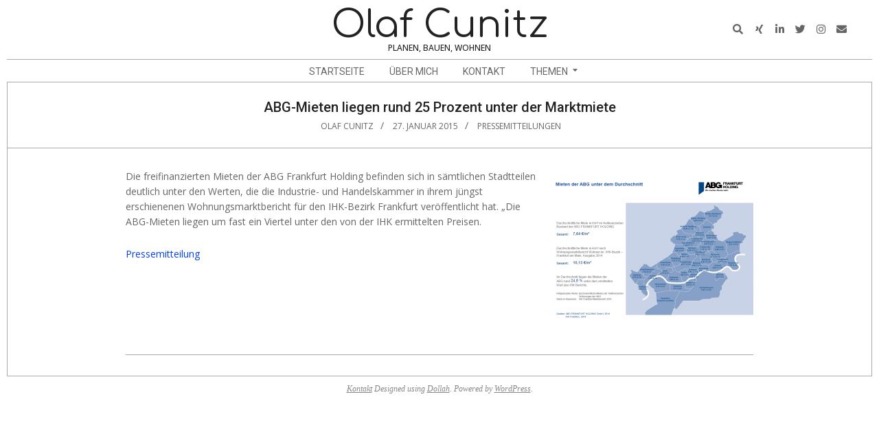

--- FILE ---
content_type: text/html; charset=UTF-8
request_url: http://olafcunitz.de/abg-mieten-liegen-rund-25-prozent-unter-der-marktmiete/
body_size: 43333
content:
<!DOCTYPE html>
<html lang="de" class="no-js">

<head>
<meta charset="UTF-8" />
<meta name='robots' content='index, follow, max-image-preview:large, max-snippet:-1, max-video-preview:-1' />
<meta name="viewport" content="width=device-width, initial-scale=1" />
<meta name="generator" content="Dollah 1.11.2" />

	<!-- This site is optimized with the Yoast SEO plugin v26.0 - https://yoast.com/wordpress/plugins/seo/ -->
	<title>ABG-Mieten liegen rund 25 Prozent unter der Marktmiete - Olaf Cunitz</title>
	<link rel="canonical" href="http://olafcunitz.de/abg-mieten-liegen-rund-25-prozent-unter-der-marktmiete/" />
	<meta property="og:locale" content="de_DE" />
	<meta property="og:type" content="article" />
	<meta property="og:title" content="ABG-Mieten liegen rund 25 Prozent unter der Marktmiete - Olaf Cunitz" />
	<meta property="og:description" content="Die freifinanzierten Mieten der ABG Frankfurt Holding befinden sich in sämtlichen Stadtteilen deutlich unter den Werten, die die Industrie- und Handelskammer in ihrem jüngst erschienenen Wohnungsmarktbericht für den IHK-Bezirk FrankfurtWeiterlesen" />
	<meta property="og:url" content="http://olafcunitz.de/abg-mieten-liegen-rund-25-prozent-unter-der-marktmiete/" />
	<meta property="og:site_name" content="Olaf Cunitz" />
	<meta property="article:publisher" content="www.facebook.com/olafcunitz" />
	<meta property="article:author" content="www.facebook.com/olafcunitz" />
	<meta property="article:published_time" content="2015-01-27T18:25:52+00:00" />
	<meta property="article:modified_time" content="2016-04-19T09:29:28+00:00" />
	<meta property="og:image" content="http://olafcunitz.de/wp-content/uploads/2015/01/Vergleich-Mieten-ABG-IHK-300x225.png" />
	<meta name="author" content="Olaf Cunitz" />
	<meta name="twitter:card" content="summary_large_image" />
	<meta name="twitter:creator" content="@olafcunitz" />
	<meta name="twitter:site" content="@olafcunitz" />
	<meta name="twitter:label1" content="Verfasst von" />
	<meta name="twitter:data1" content="Olaf Cunitz" />
	<script type="application/ld+json" class="yoast-schema-graph">{"@context":"https://schema.org","@graph":[{"@type":"Article","@id":"http://olafcunitz.de/abg-mieten-liegen-rund-25-prozent-unter-der-marktmiete/#article","isPartOf":{"@id":"http://olafcunitz.de/abg-mieten-liegen-rund-25-prozent-unter-der-marktmiete/"},"author":{"name":"Olaf Cunitz","@id":"http://olafcunitz.de/#/schema/person/38165c44e0150e7fc6c7fc5dd9c4138f"},"headline":"ABG-Mieten liegen rund 25 Prozent unter der Marktmiete","datePublished":"2015-01-27T18:25:52+00:00","dateModified":"2016-04-19T09:29:28+00:00","mainEntityOfPage":{"@id":"http://olafcunitz.de/abg-mieten-liegen-rund-25-prozent-unter-der-marktmiete/"},"wordCount":58,"commentCount":0,"publisher":{"@id":"http://olafcunitz.de/#/schema/person/38165c44e0150e7fc6c7fc5dd9c4138f"},"image":{"@id":"http://olafcunitz.de/abg-mieten-liegen-rund-25-prozent-unter-der-marktmiete/#primaryimage"},"thumbnailUrl":"http://olafcunitz.de/wp-content/uploads/2015/01/Vergleich-Mieten-ABG-IHK-300x225.png","articleSection":["Pressemitteilungen"],"inLanguage":"de"},{"@type":"WebPage","@id":"http://olafcunitz.de/abg-mieten-liegen-rund-25-prozent-unter-der-marktmiete/","url":"http://olafcunitz.de/abg-mieten-liegen-rund-25-prozent-unter-der-marktmiete/","name":"ABG-Mieten liegen rund 25 Prozent unter der Marktmiete - Olaf Cunitz","isPartOf":{"@id":"http://olafcunitz.de/#website"},"primaryImageOfPage":{"@id":"http://olafcunitz.de/abg-mieten-liegen-rund-25-prozent-unter-der-marktmiete/#primaryimage"},"image":{"@id":"http://olafcunitz.de/abg-mieten-liegen-rund-25-prozent-unter-der-marktmiete/#primaryimage"},"thumbnailUrl":"http://olafcunitz.de/wp-content/uploads/2015/01/Vergleich-Mieten-ABG-IHK-300x225.png","datePublished":"2015-01-27T18:25:52+00:00","dateModified":"2016-04-19T09:29:28+00:00","breadcrumb":{"@id":"http://olafcunitz.de/abg-mieten-liegen-rund-25-prozent-unter-der-marktmiete/#breadcrumb"},"inLanguage":"de","potentialAction":[{"@type":"ReadAction","target":["http://olafcunitz.de/abg-mieten-liegen-rund-25-prozent-unter-der-marktmiete/"]}]},{"@type":"ImageObject","inLanguage":"de","@id":"http://olafcunitz.de/abg-mieten-liegen-rund-25-prozent-unter-der-marktmiete/#primaryimage","url":"http://olafcunitz.de/wp-content/uploads/2015/01/Vergleich-Mieten-ABG-IHK.png","contentUrl":"http://olafcunitz.de/wp-content/uploads/2015/01/Vergleich-Mieten-ABG-IHK.png","width":1097,"height":822},{"@type":"BreadcrumbList","@id":"http://olafcunitz.de/abg-mieten-liegen-rund-25-prozent-unter-der-marktmiete/#breadcrumb","itemListElement":[{"@type":"ListItem","position":1,"name":"Home","item":"http://olafcunitz.de/"},{"@type":"ListItem","position":2,"name":"ABG-Mieten liegen rund 25 Prozent unter der Marktmiete"}]},{"@type":"WebSite","@id":"http://olafcunitz.de/#website","url":"http://olafcunitz.de/","name":"Olaf Cunitz","description":"Planen, Bauen, Wohnen","publisher":{"@id":"http://olafcunitz.de/#/schema/person/38165c44e0150e7fc6c7fc5dd9c4138f"},"potentialAction":[{"@type":"SearchAction","target":{"@type":"EntryPoint","urlTemplate":"http://olafcunitz.de/?s={search_term_string}"},"query-input":{"@type":"PropertyValueSpecification","valueRequired":true,"valueName":"search_term_string"}}],"inLanguage":"de"},{"@type":["Person","Organization"],"@id":"http://olafcunitz.de/#/schema/person/38165c44e0150e7fc6c7fc5dd9c4138f","name":"Olaf Cunitz","image":{"@type":"ImageObject","inLanguage":"de","@id":"http://olafcunitz.de/#/schema/person/image/","url":"http://olafcunitz.de/wp-content/uploads/2019/01/Olaf-Cunitz_053_500x500.jpg","contentUrl":"http://olafcunitz.de/wp-content/uploads/2019/01/Olaf-Cunitz_053_500x500.jpg","width":500,"height":500,"caption":"Olaf Cunitz"},"logo":{"@id":"http://olafcunitz.de/#/schema/person/image/"},"sameAs":["www.facebook.com/olafcunitz","https://x.com/olafcunitz"]}]}</script>
	<!-- / Yoast SEO plugin. -->


<link rel='dns-prefetch' href='//fonts.googleapis.com' />
<link rel="alternate" type="application/rss+xml" title="Olaf Cunitz &raquo; Feed" href="http://olafcunitz.de/feed/" />
<link rel="profile" href="http://gmpg.org/xfn/11" />
<link rel="alternate" title="oEmbed (JSON)" type="application/json+oembed" href="http://olafcunitz.de/wp-json/oembed/1.0/embed?url=http%3A%2F%2Folafcunitz.de%2Fabg-mieten-liegen-rund-25-prozent-unter-der-marktmiete%2F" />
<link rel="alternate" title="oEmbed (XML)" type="text/xml+oembed" href="http://olafcunitz.de/wp-json/oembed/1.0/embed?url=http%3A%2F%2Folafcunitz.de%2Fabg-mieten-liegen-rund-25-prozent-unter-der-marktmiete%2F&#038;format=xml" />
<link rel="preload" href="http://olafcunitz.de/wp-content/themes/dollah/hybrid/extend/css/webfonts/fa-solid-900.woff2" as="font" crossorigin="anonymous">
<link rel="preload" href="http://olafcunitz.de/wp-content/themes/dollah/hybrid/extend/css/webfonts/fa-regular-400.woff2" as="font" crossorigin="anonymous">
<link rel="preload" href="http://olafcunitz.de/wp-content/themes/dollah/hybrid/extend/css/webfonts/fa-brands-400.woff2" as="font" crossorigin="anonymous">
<style id='wp-img-auto-sizes-contain-inline-css'>
img:is([sizes=auto i],[sizes^="auto," i]){contain-intrinsic-size:3000px 1500px}
/*# sourceURL=wp-img-auto-sizes-contain-inline-css */
</style>
<style id='wp-emoji-styles-inline-css'>

	img.wp-smiley, img.emoji {
		display: inline !important;
		border: none !important;
		box-shadow: none !important;
		height: 1em !important;
		width: 1em !important;
		margin: 0 0.07em !important;
		vertical-align: -0.1em !important;
		background: none !important;
		padding: 0 !important;
	}
/*# sourceURL=wp-emoji-styles-inline-css */
</style>
<style id='wp-block-library-inline-css'>
:root{--wp-block-synced-color:#7a00df;--wp-block-synced-color--rgb:122,0,223;--wp-bound-block-color:var(--wp-block-synced-color);--wp-editor-canvas-background:#ddd;--wp-admin-theme-color:#007cba;--wp-admin-theme-color--rgb:0,124,186;--wp-admin-theme-color-darker-10:#006ba1;--wp-admin-theme-color-darker-10--rgb:0,107,160.5;--wp-admin-theme-color-darker-20:#005a87;--wp-admin-theme-color-darker-20--rgb:0,90,135;--wp-admin-border-width-focus:2px}@media (min-resolution:192dpi){:root{--wp-admin-border-width-focus:1.5px}}.wp-element-button{cursor:pointer}:root .has-very-light-gray-background-color{background-color:#eee}:root .has-very-dark-gray-background-color{background-color:#313131}:root .has-very-light-gray-color{color:#eee}:root .has-very-dark-gray-color{color:#313131}:root .has-vivid-green-cyan-to-vivid-cyan-blue-gradient-background{background:linear-gradient(135deg,#00d084,#0693e3)}:root .has-purple-crush-gradient-background{background:linear-gradient(135deg,#34e2e4,#4721fb 50%,#ab1dfe)}:root .has-hazy-dawn-gradient-background{background:linear-gradient(135deg,#faaca8,#dad0ec)}:root .has-subdued-olive-gradient-background{background:linear-gradient(135deg,#fafae1,#67a671)}:root .has-atomic-cream-gradient-background{background:linear-gradient(135deg,#fdd79a,#004a59)}:root .has-nightshade-gradient-background{background:linear-gradient(135deg,#330968,#31cdcf)}:root .has-midnight-gradient-background{background:linear-gradient(135deg,#020381,#2874fc)}:root{--wp--preset--font-size--normal:16px;--wp--preset--font-size--huge:42px}.has-regular-font-size{font-size:1em}.has-larger-font-size{font-size:2.625em}.has-normal-font-size{font-size:var(--wp--preset--font-size--normal)}.has-huge-font-size{font-size:var(--wp--preset--font-size--huge)}.has-text-align-center{text-align:center}.has-text-align-left{text-align:left}.has-text-align-right{text-align:right}.has-fit-text{white-space:nowrap!important}#end-resizable-editor-section{display:none}.aligncenter{clear:both}.items-justified-left{justify-content:flex-start}.items-justified-center{justify-content:center}.items-justified-right{justify-content:flex-end}.items-justified-space-between{justify-content:space-between}.screen-reader-text{border:0;clip-path:inset(50%);height:1px;margin:-1px;overflow:hidden;padding:0;position:absolute;width:1px;word-wrap:normal!important}.screen-reader-text:focus{background-color:#ddd;clip-path:none;color:#444;display:block;font-size:1em;height:auto;left:5px;line-height:normal;padding:15px 23px 14px;text-decoration:none;top:5px;width:auto;z-index:100000}html :where(.has-border-color){border-style:solid}html :where([style*=border-top-color]){border-top-style:solid}html :where([style*=border-right-color]){border-right-style:solid}html :where([style*=border-bottom-color]){border-bottom-style:solid}html :where([style*=border-left-color]){border-left-style:solid}html :where([style*=border-width]){border-style:solid}html :where([style*=border-top-width]){border-top-style:solid}html :where([style*=border-right-width]){border-right-style:solid}html :where([style*=border-bottom-width]){border-bottom-style:solid}html :where([style*=border-left-width]){border-left-style:solid}html :where(img[class*=wp-image-]){height:auto;max-width:100%}:where(figure){margin:0 0 1em}html :where(.is-position-sticky){--wp-admin--admin-bar--position-offset:var(--wp-admin--admin-bar--height,0px)}@media screen and (max-width:600px){html :where(.is-position-sticky){--wp-admin--admin-bar--position-offset:0px}}

/*# sourceURL=wp-block-library-inline-css */
</style><style id='global-styles-inline-css'>
:root{--wp--preset--aspect-ratio--square: 1;--wp--preset--aspect-ratio--4-3: 4/3;--wp--preset--aspect-ratio--3-4: 3/4;--wp--preset--aspect-ratio--3-2: 3/2;--wp--preset--aspect-ratio--2-3: 2/3;--wp--preset--aspect-ratio--16-9: 16/9;--wp--preset--aspect-ratio--9-16: 9/16;--wp--preset--color--black: #000000;--wp--preset--color--cyan-bluish-gray: #abb8c3;--wp--preset--color--white: #ffffff;--wp--preset--color--pale-pink: #f78da7;--wp--preset--color--vivid-red: #cf2e2e;--wp--preset--color--luminous-vivid-orange: #ff6900;--wp--preset--color--luminous-vivid-amber: #fcb900;--wp--preset--color--light-green-cyan: #7bdcb5;--wp--preset--color--vivid-green-cyan: #00d084;--wp--preset--color--pale-cyan-blue: #8ed1fc;--wp--preset--color--vivid-cyan-blue: #0693e3;--wp--preset--color--vivid-purple: #9b51e0;--wp--preset--color--accent: #0040ff;--wp--preset--color--accent-font: #ffffff;--wp--preset--gradient--vivid-cyan-blue-to-vivid-purple: linear-gradient(135deg,rgb(6,147,227) 0%,rgb(155,81,224) 100%);--wp--preset--gradient--light-green-cyan-to-vivid-green-cyan: linear-gradient(135deg,rgb(122,220,180) 0%,rgb(0,208,130) 100%);--wp--preset--gradient--luminous-vivid-amber-to-luminous-vivid-orange: linear-gradient(135deg,rgb(252,185,0) 0%,rgb(255,105,0) 100%);--wp--preset--gradient--luminous-vivid-orange-to-vivid-red: linear-gradient(135deg,rgb(255,105,0) 0%,rgb(207,46,46) 100%);--wp--preset--gradient--very-light-gray-to-cyan-bluish-gray: linear-gradient(135deg,rgb(238,238,238) 0%,rgb(169,184,195) 100%);--wp--preset--gradient--cool-to-warm-spectrum: linear-gradient(135deg,rgb(74,234,220) 0%,rgb(151,120,209) 20%,rgb(207,42,186) 40%,rgb(238,44,130) 60%,rgb(251,105,98) 80%,rgb(254,248,76) 100%);--wp--preset--gradient--blush-light-purple: linear-gradient(135deg,rgb(255,206,236) 0%,rgb(152,150,240) 100%);--wp--preset--gradient--blush-bordeaux: linear-gradient(135deg,rgb(254,205,165) 0%,rgb(254,45,45) 50%,rgb(107,0,62) 100%);--wp--preset--gradient--luminous-dusk: linear-gradient(135deg,rgb(255,203,112) 0%,rgb(199,81,192) 50%,rgb(65,88,208) 100%);--wp--preset--gradient--pale-ocean: linear-gradient(135deg,rgb(255,245,203) 0%,rgb(182,227,212) 50%,rgb(51,167,181) 100%);--wp--preset--gradient--electric-grass: linear-gradient(135deg,rgb(202,248,128) 0%,rgb(113,206,126) 100%);--wp--preset--gradient--midnight: linear-gradient(135deg,rgb(2,3,129) 0%,rgb(40,116,252) 100%);--wp--preset--font-size--small: 13px;--wp--preset--font-size--medium: 20px;--wp--preset--font-size--large: 36px;--wp--preset--font-size--x-large: 42px;--wp--preset--spacing--20: 0.44rem;--wp--preset--spacing--30: 0.67rem;--wp--preset--spacing--40: 1rem;--wp--preset--spacing--50: 1.5rem;--wp--preset--spacing--60: 2.25rem;--wp--preset--spacing--70: 3.38rem;--wp--preset--spacing--80: 5.06rem;--wp--preset--shadow--natural: 6px 6px 9px rgba(0, 0, 0, 0.2);--wp--preset--shadow--deep: 12px 12px 50px rgba(0, 0, 0, 0.4);--wp--preset--shadow--sharp: 6px 6px 0px rgba(0, 0, 0, 0.2);--wp--preset--shadow--outlined: 6px 6px 0px -3px rgb(255, 255, 255), 6px 6px rgb(0, 0, 0);--wp--preset--shadow--crisp: 6px 6px 0px rgb(0, 0, 0);}:where(.is-layout-flex){gap: 0.5em;}:where(.is-layout-grid){gap: 0.5em;}body .is-layout-flex{display: flex;}.is-layout-flex{flex-wrap: wrap;align-items: center;}.is-layout-flex > :is(*, div){margin: 0;}body .is-layout-grid{display: grid;}.is-layout-grid > :is(*, div){margin: 0;}:where(.wp-block-columns.is-layout-flex){gap: 2em;}:where(.wp-block-columns.is-layout-grid){gap: 2em;}:where(.wp-block-post-template.is-layout-flex){gap: 1.25em;}:where(.wp-block-post-template.is-layout-grid){gap: 1.25em;}.has-black-color{color: var(--wp--preset--color--black) !important;}.has-cyan-bluish-gray-color{color: var(--wp--preset--color--cyan-bluish-gray) !important;}.has-white-color{color: var(--wp--preset--color--white) !important;}.has-pale-pink-color{color: var(--wp--preset--color--pale-pink) !important;}.has-vivid-red-color{color: var(--wp--preset--color--vivid-red) !important;}.has-luminous-vivid-orange-color{color: var(--wp--preset--color--luminous-vivid-orange) !important;}.has-luminous-vivid-amber-color{color: var(--wp--preset--color--luminous-vivid-amber) !important;}.has-light-green-cyan-color{color: var(--wp--preset--color--light-green-cyan) !important;}.has-vivid-green-cyan-color{color: var(--wp--preset--color--vivid-green-cyan) !important;}.has-pale-cyan-blue-color{color: var(--wp--preset--color--pale-cyan-blue) !important;}.has-vivid-cyan-blue-color{color: var(--wp--preset--color--vivid-cyan-blue) !important;}.has-vivid-purple-color{color: var(--wp--preset--color--vivid-purple) !important;}.has-black-background-color{background-color: var(--wp--preset--color--black) !important;}.has-cyan-bluish-gray-background-color{background-color: var(--wp--preset--color--cyan-bluish-gray) !important;}.has-white-background-color{background-color: var(--wp--preset--color--white) !important;}.has-pale-pink-background-color{background-color: var(--wp--preset--color--pale-pink) !important;}.has-vivid-red-background-color{background-color: var(--wp--preset--color--vivid-red) !important;}.has-luminous-vivid-orange-background-color{background-color: var(--wp--preset--color--luminous-vivid-orange) !important;}.has-luminous-vivid-amber-background-color{background-color: var(--wp--preset--color--luminous-vivid-amber) !important;}.has-light-green-cyan-background-color{background-color: var(--wp--preset--color--light-green-cyan) !important;}.has-vivid-green-cyan-background-color{background-color: var(--wp--preset--color--vivid-green-cyan) !important;}.has-pale-cyan-blue-background-color{background-color: var(--wp--preset--color--pale-cyan-blue) !important;}.has-vivid-cyan-blue-background-color{background-color: var(--wp--preset--color--vivid-cyan-blue) !important;}.has-vivid-purple-background-color{background-color: var(--wp--preset--color--vivid-purple) !important;}.has-black-border-color{border-color: var(--wp--preset--color--black) !important;}.has-cyan-bluish-gray-border-color{border-color: var(--wp--preset--color--cyan-bluish-gray) !important;}.has-white-border-color{border-color: var(--wp--preset--color--white) !important;}.has-pale-pink-border-color{border-color: var(--wp--preset--color--pale-pink) !important;}.has-vivid-red-border-color{border-color: var(--wp--preset--color--vivid-red) !important;}.has-luminous-vivid-orange-border-color{border-color: var(--wp--preset--color--luminous-vivid-orange) !important;}.has-luminous-vivid-amber-border-color{border-color: var(--wp--preset--color--luminous-vivid-amber) !important;}.has-light-green-cyan-border-color{border-color: var(--wp--preset--color--light-green-cyan) !important;}.has-vivid-green-cyan-border-color{border-color: var(--wp--preset--color--vivid-green-cyan) !important;}.has-pale-cyan-blue-border-color{border-color: var(--wp--preset--color--pale-cyan-blue) !important;}.has-vivid-cyan-blue-border-color{border-color: var(--wp--preset--color--vivid-cyan-blue) !important;}.has-vivid-purple-border-color{border-color: var(--wp--preset--color--vivid-purple) !important;}.has-vivid-cyan-blue-to-vivid-purple-gradient-background{background: var(--wp--preset--gradient--vivid-cyan-blue-to-vivid-purple) !important;}.has-light-green-cyan-to-vivid-green-cyan-gradient-background{background: var(--wp--preset--gradient--light-green-cyan-to-vivid-green-cyan) !important;}.has-luminous-vivid-amber-to-luminous-vivid-orange-gradient-background{background: var(--wp--preset--gradient--luminous-vivid-amber-to-luminous-vivid-orange) !important;}.has-luminous-vivid-orange-to-vivid-red-gradient-background{background: var(--wp--preset--gradient--luminous-vivid-orange-to-vivid-red) !important;}.has-very-light-gray-to-cyan-bluish-gray-gradient-background{background: var(--wp--preset--gradient--very-light-gray-to-cyan-bluish-gray) !important;}.has-cool-to-warm-spectrum-gradient-background{background: var(--wp--preset--gradient--cool-to-warm-spectrum) !important;}.has-blush-light-purple-gradient-background{background: var(--wp--preset--gradient--blush-light-purple) !important;}.has-blush-bordeaux-gradient-background{background: var(--wp--preset--gradient--blush-bordeaux) !important;}.has-luminous-dusk-gradient-background{background: var(--wp--preset--gradient--luminous-dusk) !important;}.has-pale-ocean-gradient-background{background: var(--wp--preset--gradient--pale-ocean) !important;}.has-electric-grass-gradient-background{background: var(--wp--preset--gradient--electric-grass) !important;}.has-midnight-gradient-background{background: var(--wp--preset--gradient--midnight) !important;}.has-small-font-size{font-size: var(--wp--preset--font-size--small) !important;}.has-medium-font-size{font-size: var(--wp--preset--font-size--medium) !important;}.has-large-font-size{font-size: var(--wp--preset--font-size--large) !important;}.has-x-large-font-size{font-size: var(--wp--preset--font-size--x-large) !important;}
/*# sourceURL=global-styles-inline-css */
</style>

<style id='classic-theme-styles-inline-css'>
/*! This file is auto-generated */
.wp-block-button__link{color:#fff;background-color:#32373c;border-radius:9999px;box-shadow:none;text-decoration:none;padding:calc(.667em + 2px) calc(1.333em + 2px);font-size:1.125em}.wp-block-file__button{background:#32373c;color:#fff;text-decoration:none}
/*# sourceURL=/wp-includes/css/classic-themes.min.css */
</style>
<link rel='stylesheet' id='catch-infinite-scroll-css' href='http://olafcunitz.de/wp-content/plugins/catch-infinite-scroll/public/css/catch-infinite-scroll-public.css?ver=2.0.7' media='all' />
<link rel='stylesheet' id='dollah-google-fonts-css' href='https://fonts.googleapis.com/css2?family=Roboto:ital,wght@0,400;0,500;0,700&#038;family=Comfortaa:ital,wght@0,300;0,400;0,700&#038;family=Open%20Sans:ital,wght@0,300;0,400;0,500;0,600;0,700;0,800;1,400;1,700&#038;display=swap' media='all' />
<link rel='stylesheet' id='hybrid-gallery-css' href='http://olafcunitz.de/wp-content/themes/dollah/hybrid/css/gallery.min.css?ver=4.0.0' media='all' />
<link rel='stylesheet' id='font-awesome-css' href='http://olafcunitz.de/wp-content/themes/dollah/hybrid/extend/css/font-awesome.css?ver=5.15.4' media='all' />
<link rel='stylesheet' id='hybridextend-style-css' href='http://olafcunitz.de/wp-content/themes/dollah/style.css?ver=1.11.2' media='all' />
<link rel='stylesheet' id='dollah-wpblocks-css' href='http://olafcunitz.de/wp-content/themes/dollah/include/blocks/wpblocks.css?ver=1.11.2' media='all' />
<style id='dollah-wpblocks-inline-css'>
.hgrid,.site-boxed #below-header, .site-boxed #main, .site-boxed #sub-footer {
	max-width: 1260px;
} 
a,.widget .view-all a:hover {
	color: #0040ff;
} 
a:hover {
	color: #003ae5;
} 
.accent-typo {
	background: #0040ff;
	color: #ffffff;
} 
.invert-typo {
	color: #ffffff;
} 
.enforce-typo {
	background: #ffffff;
} 
body.wordpress input[type="submit"], body.wordpress #submit, body.wordpress .button,.wc-block-components-button, .woocommerce #respond input#submit.alt, .woocommerce a.button.alt, .woocommerce button.button.alt, .woocommerce input.button.alt {
	background: #0040ff;
	color: #ffffff;
} 
body.wordpress input[type="submit"]:hover, body.wordpress #submit:hover, body.wordpress .button:hover, body.wordpress input[type="submit"]:focus, body.wordpress #submit:focus, body.wordpress .button:focus,.wc-block-components-button:hover, .woocommerce #respond input#submit.alt:hover, .woocommerce a.button.alt:hover, .woocommerce button.button.alt:hover, .woocommerce input.button.alt {
	background: #003ae5;
	color: #ffffff;
} 
h1, h2, h3, h4, h5, h6, .title, .titlefont {
	text-transform: none;
} 
body {
	background-color: #ffffff;
} 
#topbar, #main.main {
	background: #ffffff;
} 
#site-title {
	text-transform: none;
} 
.site-logo-with-icon #site-title i {
	font-size: 50px;
} 
.site-logo-mixed-image img {
	max-width: 150px;
} 
.site-title-line b, .site-title-line em, .site-title-line strong {
	color: #0040ff;
} 
.menu-items > li.current-menu-item:not(.nohighlight), .menu-items > li:hover,.sf-menu ul li:hover > a {
	background: #0040ff;
	color: #ffffff;
} 
.entry-footer .entry-byline {
	color: #0040ff;
} 
.more-link,.archive-mosaic .more-link {
	border-color: #0040ff;
	color: #0040ff;
} 
.archive-mosaic .more-link:hover {
	border-color: #0040ff;
	color: #ffffff;
	background: #0040ff;
} 
.lSSlideOuter .lSPager.lSpg > li:hover a, .lSSlideOuter .lSPager.lSpg > li.active a {
	background-color: #0040ff;
} 
.frontpage-area.module-bg-accent {
	background-color: #0040ff;
} 
.content-block-style3 .content-block-icon {
	background: #ffffff;
} 
.content-block-icon i {
	color: #0040ff;
} 
.icon-style-circle, .icon-style-square {
	border-color: #0040ff;
} 
.content-block-style4 .content-block-icon.icon-style-none {
	color: #0040ff;
} 
#infinite-handle span,.lrm-form a.button, .lrm-form button, .lrm-form button[type=submit], .lrm-form #buddypress input[type=submit], .lrm-form input[type=submit] {
	background: #0040ff;
	color: #ffffff;
} 
.woocommerce nav.woocommerce-pagination ul li a:focus, .woocommerce nav.woocommerce-pagination ul li a:hover {
	color: #003ae5;
} 
:root .has-accent-color,.is-style-outline>.wp-block-button__link:not(.has-text-color), .wp-block-button__link.is-style-outline:not(.has-text-color) {
	color: #0040ff;
} 
:root .has-accent-background-color,.wp-block-button__link,.wp-block-button__link:hover,.wp-block-search__button,.wp-block-search__button:hover, .wp-block-file__button,.wp-block-file__button:hover {
	background: #0040ff;
} 
:root .has-accent-font-color,.wp-block-button__link,.wp-block-button__link:hover,.wp-block-search__button,.wp-block-search__button:hover, .wp-block-file__button,.wp-block-file__button:hover {
	color: #ffffff;
} 
:root .has-accent-font-background-color {
	background: #ffffff;
}
/*# sourceURL=dollah-wpblocks-inline-css */
</style>
<link rel='stylesheet' id='hybridextend-child-style-css' href='http://olafcunitz.de/wp-content/themes/dollah-child/style.css?ver=1.0' media='all' />
<script src="http://olafcunitz.de/wp-includes/js/jquery/jquery.min.js?ver=3.7.1" id="jquery-core-js"></script>
<script src="http://olafcunitz.de/wp-includes/js/jquery/jquery-migrate.min.js?ver=3.4.1" id="jquery-migrate-js"></script>
<script src="http://olafcunitz.de/wp-content/themes/dollah/js/modernizr.custom.js?ver=2.8.3" id="dollah-modernizr-js"></script>
<link rel="https://api.w.org/" href="http://olafcunitz.de/wp-json/" /><link rel="alternate" title="JSON" type="application/json" href="http://olafcunitz.de/wp-json/wp/v2/posts/4385" /><link rel="EditURI" type="application/rsd+xml" title="RSD" href="http://olafcunitz.de/xmlrpc.php?rsd" />
<meta name="generator" content="WordPress 6.9" />
<link rel='shortlink' href='http://olafcunitz.de/?p=4385' />
<!-- Analytics by WP Statistics - https://wp-statistics.com -->
<link rel="icon" href="http://olafcunitz.de/wp-content/uploads/2019/01/cropped-Olaf-Cunitz_053_500x500-32x32.jpg" sizes="32x32" />
<link rel="icon" href="http://olafcunitz.de/wp-content/uploads/2019/01/cropped-Olaf-Cunitz_053_500x500-192x192.jpg" sizes="192x192" />
<link rel="apple-touch-icon" href="http://olafcunitz.de/wp-content/uploads/2019/01/cropped-Olaf-Cunitz_053_500x500-180x180.jpg" />
<meta name="msapplication-TileImage" content="http://olafcunitz.de/wp-content/uploads/2019/01/cropped-Olaf-Cunitz_053_500x500-270x270.jpg" />
</head>

<body class="wordpress ltr de de-de child-theme y2026 m01 d19 h07 monday logged-out singular singular-post singular-post-4385 post-template-default dollah" dir="ltr" itemscope="itemscope" itemtype="https://schema.org/Blog">

	
	<a href="#main" class="screen-reader-text">Skip to content</a>

	
	<div id="page-wrapper" class=" hgrid site-boxed page-wrapper sitewrap-none sidebars0 dollah-cf7-style dollah-mapp-style dollah-jetpack-style">

		
		<header id="header" class="site-header header-layout-primary-search header-layout-secondary-bottom tablemenu" role="banner" itemscope="itemscope" itemtype="https://schema.org/WPHeader">

			
			<div id="header-primary" class=" header-part header-primary-search">
				<div class="hgrid">
					<div class="table hgrid-span-12">
							<div id="branding" class="site-branding branding table-cell-mid">
		<div id="site-logo" class="site-logo-text">
			<div id="site-logo-text" class=" site-logo-text-medium"><div id="site-title" class="site-title" itemprop="headline"><a href="http://olafcunitz.de" rel="home"><span class="blogname">Olaf Cunitz</span></a></div><h2 class="site-description" id="site-description" itemprop="description">Planen, Bauen, Wohnen</h2></div><!--logotext-->		</div>
	</div><!-- #branding -->
	<div id="header-aside" class=" header-aside table-cell-mid  header-aside-search"><div class="searchbody"><form method="get" class="searchform" action="http://olafcunitz.de/" ><label for="s" class="screen-reader-text">Search</label><i class="fas fa-search"></i><input type="text" class="searchtext" name="s" placeholder="Suche &hellip;" value="" /><input type="submit" class="submit forcehide" name="submit" value="Search" /><span class="js-search-placeholder"></span></form></div><!-- /searchbody --><div class="social-icons-widget social-icons-small"><a href="http://xing.com/profile/Olaf_Cunitz" class=" social-icons-icon  fa-xing-block" target="_blank"><i class="fa-xing fab"></i></a><a href="http://linkedin.com/in/olafcunitz/" class=" social-icons-icon  fa-linkedin-block" target="_blank"><i class="fa-linkedin-in fab"></i></a><a href="http://twitter.com/olafcunitz" class=" social-icons-icon  fa-twitter-block" target="_blank"><i class="fa-twitter fab"></i></a><a href="http://instagram.com/olafcunitz" class=" social-icons-icon  fa-instagram-block" target="_blank"><i class="fa-instagram fab"></i></a><a href="mailto:info@olafcunitz.de" class=" social-icons-icon  fa-envelope-block"><i class="fa-envelope fas"></i></a></div></div>					</div>
				</div>
			</div>

					<div id="header-supplementary" class=" header-part header-supplementary-bottom header-supplementary-center">
			<div class="hgrid">
				<div class="hgrid-span-12">
					<div class="menu-nav-box">	<div class="screen-reader-text">Navigation Menu</div>
	<nav id="menu-secondary" class="menu menu-secondary nav-menu mobilemenu-fixed mobilesubmenu-click" role="navigation" itemscope="itemscope" itemtype="https://schema.org/SiteNavigationElement">
		<a class="menu-toggle" href="#"><span class="menu-toggle-text">Menu</span><i class="fas fa-bars"></i></a>

		<ul id="menu-secondary-items" class="menu-items sf-menu menu menu-highlight"><li id="menu-item-174" class="menu-item menu-item-type-custom menu-item-object-custom menu-item-home menu-item-174"><a href="http://olafcunitz.de/"><span class="menu-title">Startseite</span></a></li>
<li id="menu-item-4260" class="menu-item menu-item-type-post_type menu-item-object-page menu-item-4260"><a href="http://olafcunitz.de/ueber-mich/"><span class="menu-title">Über mich</span></a></li>
<li id="menu-item-4262" class="menu-item menu-item-type-post_type menu-item-object-page menu-item-privacy-policy menu-item-4262"><a rel="privacy-policy" href="http://olafcunitz.de/kontakt/"><span class="menu-title">Kontakt</span></a></li>
<li id="menu-item-6139" class="menu-item menu-item-type-custom menu-item-object-custom menu-item-has-children menu-item-6139"><a href="#"><span class="menu-title">Themen</span></a>
<ul class="sub-menu">
	<li id="menu-item-6174" class="menu-item menu-item-type-taxonomy menu-item-object-category menu-item-6174"><a href="http://olafcunitz.de/category/architektur-hochbau/"><span class="menu-title">Architektur &#038; Hochbau</span></a></li>
	<li id="menu-item-6175" class="menu-item menu-item-type-taxonomy menu-item-object-category menu-item-6175"><a href="http://olafcunitz.de/category/demokratie-beteiligung/"><span class="menu-title">Demokratie &#038; Beteiligung</span></a></li>
	<li id="menu-item-6176" class="menu-item menu-item-type-taxonomy menu-item-object-category menu-item-6176"><a href="http://olafcunitz.de/category/denkmalschutz/"><span class="menu-title">Denkmalschutz &#038; Geschichte</span></a></li>
	<li id="menu-item-6177" class="menu-item menu-item-type-taxonomy menu-item-object-category menu-item-6177"><a href="http://olafcunitz.de/category/digitalisierung/"><span class="menu-title">Digitalisierung</span></a></li>
	<li id="menu-item-6178" class="menu-item menu-item-type-taxonomy menu-item-object-category menu-item-6178"><a href="http://olafcunitz.de/category/immobilienmarkt/"><span class="menu-title">Immobilienmarkt</span></a></li>
	<li id="menu-item-6148" class="menu-item menu-item-type-taxonomy menu-item-object-category menu-item-6148"><a href="http://olafcunitz.de/category/klima-und-umwelt/"><span class="menu-title">Klima &#038; Umwelt</span></a></li>
	<li id="menu-item-6147" class="menu-item menu-item-type-taxonomy menu-item-object-category menu-item-6147"><a href="http://olafcunitz.de/category/kultur-kreative/"><span class="menu-title">Kultur &#038; Kreative</span></a></li>
	<li id="menu-item-6179" class="menu-item menu-item-type-taxonomy menu-item-object-category menu-item-6179"><a href="http://olafcunitz.de/category/regionalentwicklung/"><span class="menu-title">Regionalentwicklung</span></a></li>
	<li id="menu-item-6142" class="menu-item menu-item-type-taxonomy menu-item-object-category menu-item-6142"><a href="http://olafcunitz.de/category/stadtentwicklung/"><span class="menu-title">Stadtentwicklung</span></a></li>
	<li id="menu-item-6180" class="menu-item menu-item-type-taxonomy menu-item-object-category menu-item-6180"><a href="http://olafcunitz.de/category/verkehr/"><span class="menu-title">Verkehr</span></a></li>
	<li id="menu-item-6143" class="menu-item menu-item-type-taxonomy menu-item-object-category menu-item-6143"><a href="http://olafcunitz.de/category/wohnungsbau/"><span class="menu-title">Wohnen</span></a></li>
</ul>
</li>
</ul>
	</nav><!-- #menu-secondary -->
	</div>				</div>
			</div>
		</div>
		
		</header><!-- #header -->

		
		<div id="main" class=" main">
			

				<div id="loop-meta" class=" loop-meta-wrap pageheader-bg-default">
					<div class="hgrid">

						<div class=" loop-meta  hgrid-span-12" itemscope="itemscope" itemtype="https://schema.org/WebPageElement">
							<div class="entry-header">

																<h1 class=" loop-title entry-title" itemprop="headline">ABG-Mieten liegen rund 25 Prozent unter der Marktmiete</h1>

								<div class=" loop-description" itemprop="text"><div class="entry-byline"> <div class="entry-byline-block entry-byline-author"> <span class="entry-byline-label"> </span> <span class="entry-author" itemprop="author" itemscope="itemscope" itemtype="https://schema.org/Person"><a href="http://olafcunitz.de/author/olafcunitz/" title="Beiträge von Olaf Cunitz" rel="author" class="url fn n" itemprop="url"><span itemprop="name">Olaf Cunitz</span></a></span> </div> <div class="entry-byline-block entry-byline-date"> <span class="entry-byline-label"> </span> <time class="entry-published updated" datetime="2015-01-27T19:25:52+01:00" itemprop="datePublished" title="Dienstag, Januar 27, 2015, 7:25 p.m.">27. Januar 2015</time> </div> <div class="entry-byline-block entry-byline-cats"> <span class="entry-byline-label"> </span> <a href="http://olafcunitz.de/category/pressemitteilungen/" rel="category tag">Pressemitteilungen</a> </div><span class="entry-publisher" itemprop="publisher" itemscope="itemscope" itemtype="https://schema.org/Organization"><meta itemprop="name" content="Olaf Cunitz"><span itemprop="logo" itemscope itemtype="https://schema.org/ImageObject"><meta itemprop="url" content=""><meta itemprop="width" content=""><meta itemprop="height" content=""></span></span></div><!-- .entry-byline --></div><!-- .loop-description -->
							</div><!-- .entry-header -->
						</div><!-- .loop-meta -->

					</div>
				</div>

			
<div class="hgrid main-content-grid">

	
	<main id="content" class="content  hgrid-span-9 no-sidebar layout-none " role="main">

		
			<div id="content-wrap">

				
	<article id="post-4385" class="entry author-olafcunitz post-4385 post type-post status-publish format-image category-pressemitteilungen" itemscope="itemscope" itemtype="https://schema.org/BlogPosting" itemprop="blogPost">

		<div class="entry-content" itemprop="articleBody">

			<div class="entry-the-content">
				<p><a href="http://olafcunitz.de/wp-content/uploads/2015/01/Vergleich-Mieten-ABG-IHK.png"><img fetchpriority="high" decoding="async" class="alignright size-medium wp-image-4386" src="http://olafcunitz.de/wp-content/uploads/2015/01/Vergleich-Mieten-ABG-IHK-300x225.png" alt="Vergleich Mieten ABG IHK" width="300" height="225" srcset="http://olafcunitz.de/wp-content/uploads/2015/01/Vergleich-Mieten-ABG-IHK-300x225.png 300w, http://olafcunitz.de/wp-content/uploads/2015/01/Vergleich-Mieten-ABG-IHK-1024x767.png 1024w, http://olafcunitz.de/wp-content/uploads/2015/01/Vergleich-Mieten-ABG-IHK-624x468.png 624w, http://olafcunitz.de/wp-content/uploads/2015/01/Vergleich-Mieten-ABG-IHK.png 1097w" sizes="(max-width: 300px) 100vw, 300px" /></a>Die freifinanzierten Mieten der ABG Frankfurt Holding befinden sich in sämtlichen Stadtteilen deutlich unter den Werten, die die Industrie- und Handelskammer in ihrem jüngst erschienenen Wohnungsmarktbericht für den IHK-Bezirk Frankfurt veröffentlicht hat. „Die ABG-Mieten liegen um fast ein Viertel unter den von der IHK ermittelten Preisen.</p>
<p><a href="http://www.frankfurt.de/sixcms/detail.php?id=8440&amp;_ffmpar[_id_inhalt]=27949671" target="_blank">Pressemitteilung</a></p>
			</div>
					</div><!-- .entry-content -->

		<div class="screen-reader-text" itemprop="datePublished" itemtype="https://schema.org/Date">2015-01-27</div>

		
	</article><!-- .entry -->


			</div><!-- #content-wrap -->

			
	</main><!-- #content -->

	
	
</div><!-- .hgrid -->

		</div><!-- #main -->

		
		
			<div id="post-footer" class="post-footer  hgrid-stretch footer-highlight-typo linkstyle">
		<div class="hgrid">
			<div class="hgrid-span-12">
				<p class="credit small">
					<a class="privacy-policy-link" href="http://olafcunitz.de/kontakt/" rel="privacy-policy">Kontakt</a> Designed using <a class="theme-link" href="https://wphoot.com/themes/dollah/" title="Dollah WordPress Theme">Dollah</a>. Powered by <a class="wp-link" href="https://wordpress.org">WordPress</a>.				</p><!-- .credit -->
			</div>
		</div>
	</div>

	</div><!-- #page-wrapper -->

	<script type="speculationrules">
{"prefetch":[{"source":"document","where":{"and":[{"href_matches":"/*"},{"not":{"href_matches":["/wp-*.php","/wp-admin/*","/wp-content/uploads/*","/wp-content/*","/wp-content/plugins/*","/wp-content/themes/dollah-child/*","/wp-content/themes/dollah/*","/*\\?(.+)"]}},{"not":{"selector_matches":"a[rel~=\"nofollow\"]"}},{"not":{"selector_matches":".no-prefetch, .no-prefetch a"}}]},"eagerness":"conservative"}]}
</script>
<script src="http://olafcunitz.de/wp-includes/js/hoverIntent.min.js?ver=1.10.2" id="hoverIntent-js"></script>
<script src="http://olafcunitz.de/wp-content/themes/dollah/js/jquery.superfish.js?ver=1.7.5" id="jquery-superfish-js"></script>
<script src="http://olafcunitz.de/wp-content/themes/dollah/js/jquery.fitvids.js?ver=1.1" id="jquery-fitvids-js"></script>
<script src="http://olafcunitz.de/wp-content/themes/dollah/js/jquery.parallax.js?ver=1.4.2" id="jquery-parallax-js"></script>
<script src="http://olafcunitz.de/wp-content/themes/dollah/js/hoot.theme.js?ver=1.11.2" id="dollah-js"></script>
<script id="wp-statistics-tracker-js-extra">
var WP_Statistics_Tracker_Object = {"requestUrl":"http://olafcunitz.de/wp-json/wp-statistics/v2","ajaxUrl":"http://olafcunitz.de/wp-admin/admin-ajax.php","hitParams":{"wp_statistics_hit":1,"source_type":"post","source_id":4385,"search_query":"","signature":"a947bfb043f84ea51c709df8c20fffd3","endpoint":"hit"},"onlineParams":{"wp_statistics_hit":1,"source_type":"post","source_id":4385,"search_query":"","signature":"a947bfb043f84ea51c709df8c20fffd3","endpoint":"online"},"option":{"userOnline":"1","dntEnabled":"","bypassAdBlockers":"","consentIntegration":{"name":null,"status":[]},"isPreview":false,"trackAnonymously":false,"isWpConsentApiActive":false,"consentLevel":"functional"},"jsCheckTime":"60000","isLegacyEventLoaded":"","customEventAjaxUrl":"http://olafcunitz.de/wp-admin/admin-ajax.php?action=wp_statistics_custom_event&nonce=9eb0726e5c"};
//# sourceURL=wp-statistics-tracker-js-extra
</script>
<script src="http://olafcunitz.de/wp-content/plugins/wp-statistics/assets/js/tracker.js?ver=14.15.5" id="wp-statistics-tracker-js"></script>
<script id="wp-emoji-settings" type="application/json">
{"baseUrl":"https://s.w.org/images/core/emoji/17.0.2/72x72/","ext":".png","svgUrl":"https://s.w.org/images/core/emoji/17.0.2/svg/","svgExt":".svg","source":{"concatemoji":"http://olafcunitz.de/wp-includes/js/wp-emoji-release.min.js?ver=6.9"}}
</script>
<script type="module">
/*! This file is auto-generated */
const a=JSON.parse(document.getElementById("wp-emoji-settings").textContent),o=(window._wpemojiSettings=a,"wpEmojiSettingsSupports"),s=["flag","emoji"];function i(e){try{var t={supportTests:e,timestamp:(new Date).valueOf()};sessionStorage.setItem(o,JSON.stringify(t))}catch(e){}}function c(e,t,n){e.clearRect(0,0,e.canvas.width,e.canvas.height),e.fillText(t,0,0);t=new Uint32Array(e.getImageData(0,0,e.canvas.width,e.canvas.height).data);e.clearRect(0,0,e.canvas.width,e.canvas.height),e.fillText(n,0,0);const a=new Uint32Array(e.getImageData(0,0,e.canvas.width,e.canvas.height).data);return t.every((e,t)=>e===a[t])}function p(e,t){e.clearRect(0,0,e.canvas.width,e.canvas.height),e.fillText(t,0,0);var n=e.getImageData(16,16,1,1);for(let e=0;e<n.data.length;e++)if(0!==n.data[e])return!1;return!0}function u(e,t,n,a){switch(t){case"flag":return n(e,"\ud83c\udff3\ufe0f\u200d\u26a7\ufe0f","\ud83c\udff3\ufe0f\u200b\u26a7\ufe0f")?!1:!n(e,"\ud83c\udde8\ud83c\uddf6","\ud83c\udde8\u200b\ud83c\uddf6")&&!n(e,"\ud83c\udff4\udb40\udc67\udb40\udc62\udb40\udc65\udb40\udc6e\udb40\udc67\udb40\udc7f","\ud83c\udff4\u200b\udb40\udc67\u200b\udb40\udc62\u200b\udb40\udc65\u200b\udb40\udc6e\u200b\udb40\udc67\u200b\udb40\udc7f");case"emoji":return!a(e,"\ud83e\u1fac8")}return!1}function f(e,t,n,a){let r;const o=(r="undefined"!=typeof WorkerGlobalScope&&self instanceof WorkerGlobalScope?new OffscreenCanvas(300,150):document.createElement("canvas")).getContext("2d",{willReadFrequently:!0}),s=(o.textBaseline="top",o.font="600 32px Arial",{});return e.forEach(e=>{s[e]=t(o,e,n,a)}),s}function r(e){var t=document.createElement("script");t.src=e,t.defer=!0,document.head.appendChild(t)}a.supports={everything:!0,everythingExceptFlag:!0},new Promise(t=>{let n=function(){try{var e=JSON.parse(sessionStorage.getItem(o));if("object"==typeof e&&"number"==typeof e.timestamp&&(new Date).valueOf()<e.timestamp+604800&&"object"==typeof e.supportTests)return e.supportTests}catch(e){}return null}();if(!n){if("undefined"!=typeof Worker&&"undefined"!=typeof OffscreenCanvas&&"undefined"!=typeof URL&&URL.createObjectURL&&"undefined"!=typeof Blob)try{var e="postMessage("+f.toString()+"("+[JSON.stringify(s),u.toString(),c.toString(),p.toString()].join(",")+"));",a=new Blob([e],{type:"text/javascript"});const r=new Worker(URL.createObjectURL(a),{name:"wpTestEmojiSupports"});return void(r.onmessage=e=>{i(n=e.data),r.terminate(),t(n)})}catch(e){}i(n=f(s,u,c,p))}t(n)}).then(e=>{for(const n in e)a.supports[n]=e[n],a.supports.everything=a.supports.everything&&a.supports[n],"flag"!==n&&(a.supports.everythingExceptFlag=a.supports.everythingExceptFlag&&a.supports[n]);var t;a.supports.everythingExceptFlag=a.supports.everythingExceptFlag&&!a.supports.flag,a.supports.everything||((t=a.source||{}).concatemoji?r(t.concatemoji):t.wpemoji&&t.twemoji&&(r(t.twemoji),r(t.wpemoji)))});
//# sourceURL=http://olafcunitz.de/wp-includes/js/wp-emoji-loader.min.js
</script>

</body>
</html>

--- FILE ---
content_type: text/css
request_url: http://olafcunitz.de/wp-content/themes/dollah-child/style.css?ver=1.0
body_size: 75
content:
/*
Theme Name: Dollah Child
Template: dollah
Author: wpHoot
Version: 1.0
*/